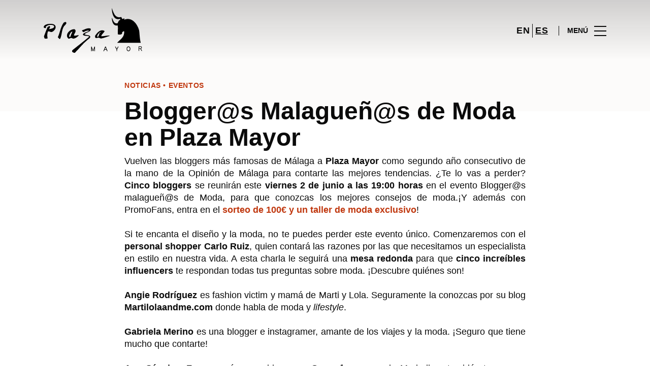

--- FILE ---
content_type: text/html; charset=UTF-8
request_url: https://www.plazamayor.es/lifestyle/blog-moda-noticias/bloguers-malaguens-moda-plaza-mayor/
body_size: 1841
content:
<!DOCTYPE html>
<html lang="en">
<head>
    <meta charset="utf-8">
    <meta name="viewport" content="width=device-width, initial-scale=1">
    <title></title>
    <style>
        body {
            font-family: "Arial";
        }
    </style>
    <script type="text/javascript">
    window.awsWafCookieDomainList = [];
    window.gokuProps = {
"key":"AQIDAHjcYu/GjX+QlghicBgQ/[base64]",
          "iv":"D549qAHT6gAABHPF",
          "context":"6sv4Ld4fwH2jMWRkS91MEsFg6mO0jefe1naKgBVZnXibCM95JsJ425o2x81cI6MDXzj31JEoYIiJkCINJcUdw6A4Gdg28AC6KLHDRwBRbB9/K+wwqKdTJpRWKv7YvzQ9kPjClkkFBFKjphYwdO1hl+xX63PYGM2K1ry9qX8vje+Tghx5PHpMwexrKbda2eP9m9WhINVijs/RIXyJrbfnRzPMQjh8C8E7aySQSs8iHWwCx1G1SXyOgRUGtZIsh+aIax4/SxgH7/szEV0dnqIzVwDqClFZftPKgy3IuFJeIkj8A3tykhH9O+qb1+TiK882cwcr7LuZ48Dnky7Q8L7G/erMTa88GOkO/0w2XetAq0CwW0WiIo6GhmU2k3ZUeQ=="
};
    </script>
    <script src="https://23073214e99f.82e16d3f.us-east-2.token.awswaf.com/23073214e99f/578fac5a6db9/e919c41c1779/challenge.js"></script>
</head>
<body>
    <div id="challenge-container"></div>
    <script type="text/javascript">
        AwsWafIntegration.saveReferrer();
        AwsWafIntegration.checkForceRefresh().then((forceRefresh) => {
            if (forceRefresh) {
                AwsWafIntegration.forceRefreshToken().then(() => {
                    window.location.reload(true);
                });
            } else {
                AwsWafIntegration.getToken().then(() => {
                    window.location.reload(true);
                });
            }
        });
    </script>
    <noscript>
        <h1>JavaScript is disabled</h1>
        In order to continue, we need to verify that you're not a robot.
        This requires JavaScript. Enable JavaScript and then reload the page.
    </noscript>
</body>
</html>

--- FILE ---
content_type: image/svg+xml
request_url: https://www.plazamayor.es/wp-content/themes/sonae-sierra/dist/img/icons/social/instagram.svg
body_size: -125
content:
<svg width="24" height="24" viewBox="0 0 24 24" fill="none" xmlns="http://www.w3.org/2000/svg">
<path fill-rule="evenodd" clip-rule="evenodd" d="M16.4807 2H7.51926C4.47571 2 2 4.47586 2 7.51941V16.4807C2 19.5243 4.47571 22 7.51926 22H16.4807C19.5243 22 22 19.5237 22 16.4807V7.51941C22 4.47586 19.5243 2 16.4807 2ZM20.2254 16.4816C20.2254 18.5466 18.5457 20.2264 16.4807 20.2264H7.51918C5.45412 20.2264 3.77441 18.5466 3.77441 16.4816V7.52025C3.77441 5.45519 5.45412 3.77533 7.51918 3.77533H16.4807C18.5457 3.77533 20.2254 5.45519 20.2254 7.52025V16.4816ZM12.0004 6.84989C9.1584 6.84989 6.84668 9.16161 6.84668 12.0029C6.84668 14.8449 9.1584 17.1566 12.0004 17.1566C14.8418 17.1566 17.1541 14.8449 17.1541 12.0029C17.1541 9.16161 14.8418 6.84989 12.0004 6.84989ZM12.0003 15.3829C10.1374 15.3829 8.62109 13.8678 8.62109 12.0043C8.62109 10.1415 10.1368 8.62522 12.0003 8.62522C13.8638 8.62522 15.3795 10.1415 15.3795 12.0043C15.3795 13.8678 13.8632 15.3829 12.0003 15.3829ZM16.4508 5.72705C16.6921 5.48454 17.0278 5.34643 17.3698 5.34643C17.7129 5.34643 18.0484 5.48454 18.2899 5.72705C18.5325 5.96853 18.6711 6.30465 18.6711 6.64787C18.6711 6.98916 18.5325 7.32543 18.2899 7.56794C18.0474 7.80942 17.7129 7.94872 17.3698 7.94872C17.0278 7.94872 16.6916 7.80942 16.4508 7.56794C16.2081 7.32543 16.0684 6.98975 16.0684 6.64787C16.0684 6.30465 16.2075 5.96853 16.4508 5.72705Z" fill="#0B0B0B"/>
</svg>


--- FILE ---
content_type: application/x-javascript
request_url: https://consentcdn.cookiebot.com/consentconfig/59ca6869-497a-474a-b351-25478a3187d0/plazamayor.es/configuration.js
body_size: 572
content:
CookieConsent.configuration.tags.push({id:171787783,type:"script",tagID:"",innerHash:"",outerHash:"",tagHash:"16454248948531",url:"https://consent.cookiebot.com/uc.js",resolvedUrl:"https://consent.cookiebot.com/uc.js",cat:[1]});CookieConsent.configuration.tags.push({id:171787784,type:"script",tagID:"",innerHash:"",outerHash:"",tagHash:"10517289033378",url:"https://www.youtube.com/iframe_api",resolvedUrl:"https://www.youtube.com/iframe_api",cat:[4]});CookieConsent.configuration.tags.push({id:171787787,type:"script",tagID:"",innerHash:"",outerHash:"",tagHash:"11778568884421",url:"https://www.google.com/recaptcha/api.js?render=6LdrWakUAAAAAL6iB2TEWuxTnNKFJxfXmEpmc25M",resolvedUrl:"https://www.google.com/recaptcha/api.js?render=6LdrWakUAAAAAL6iB2TEWuxTnNKFJxfXmEpmc25M",cat:[1]});CookieConsent.configuration.tags.push({id:171787789,type:"script",tagID:"",innerHash:"",outerHash:"",tagHash:"6686140993668",url:"https://cdn.onesignal.com/sdks/web/v16/OneSignalSDK.page.js?ver=1.0.0",resolvedUrl:"https://cdn.onesignal.com/sdks/web/v16/OneSignalSDK.page.js?ver=1.0.0",cat:[2,3,4,5]});CookieConsent.configuration.tags.push({id:171787790,type:"iframe",tagID:"",innerHash:"",outerHash:"",tagHash:"792894159382",url:"https://www.youtube.com/embed/f5IRCGKZgJY?feature=oembed",resolvedUrl:"https://www.youtube.com/embed/f5IRCGKZgJY?feature=oembed",cat:[4]});CookieConsent.configuration.tags.push({id:171787793,type:"script",tagID:"",innerHash:"",outerHash:"",tagHash:"10601022268468",url:"",resolvedUrl:"",cat:[3]});CookieConsent.configuration.tags.push({id:171787795,type:"script",tagID:"",innerHash:"",outerHash:"",tagHash:"15838068619114",url:"",resolvedUrl:"",cat:[3]});CookieConsent.configuration.tags.push({id:171787797,type:"script",tagID:"",innerHash:"",outerHash:"",tagHash:"2471818797126",url:"",resolvedUrl:"",cat:[2]});CookieConsent.configuration.tags.push({id:171787798,type:"script",tagID:"",innerHash:"",outerHash:"",tagHash:"7941257042431",url:"https://www.plazamayor.es/wp-content/themes/sonae-sierra/dist/js/main-86fa2a0b77.min.js",resolvedUrl:"https://www.plazamayor.es/wp-content/themes/sonae-sierra/dist/js/main-86fa2a0b77.min.js",cat:[5]});CookieConsent.configuration.tags.push({id:171787800,type:"script",tagID:"",innerHash:"",outerHash:"",tagHash:"6985463346845",url:"https://www.plazamayor.es/wp-includes/js/jquery/jquery.min.js?ver=3.7.1",resolvedUrl:"https://www.plazamayor.es/wp-includes/js/jquery/jquery.min.js?ver=3.7.1",cat:[1]});CookieConsent.configuration.tags.push({id:171787804,type:"script",tagID:"",innerHash:"",outerHash:"",tagHash:"11467497673865",url:"https://d1p5cqqchvbqmy.cloudfront.net/web2/release/mappedin-web.js",resolvedUrl:"https://d1p5cqqchvbqmy.cloudfront.net/web2/release/mappedin-web.js",cat:[2,5]});CookieConsent.configuration.tags.push({id:171787808,type:"iframe",tagID:"",innerHash:"",outerHash:"",tagHash:"9577363948460",url:"https://www.youtube.com/embed/nYXGAGckGoI?feature=oembed",resolvedUrl:"https://www.youtube.com/embed/nYXGAGckGoI?feature=oembed",cat:[4]});CookieConsent.configuration.tags.push({id:171787809,type:"script",tagID:"",innerHash:"",outerHash:"",tagHash:"11033386216461",url:"https://cdn.mappedin.com/minimap2/release/minimap.js",resolvedUrl:"https://cdn.mappedin.com/minimap2/release/minimap.js",cat:[2,5]});CookieConsent.configuration.tags.push({id:171787880,type:"script",tagID:"",innerHash:"",outerHash:"",tagHash:"9778940856158",url:"",resolvedUrl:"",cat:[1]});

--- FILE ---
content_type: image/svg+xml
request_url: https://www.plazamayor.es/wp-content/themes/sonae-sierra/dist/img/icons/generic/arrow-left.svg
body_size: -482
content:
<svg width="24" height="24" viewBox="0 0 24 24" fill="none" xmlns="http://www.w3.org/2000/svg">
<path fill-rule="evenodd" clip-rule="evenodd" d="M9.29292 4.28906L2.29292 11.2891L1.58582 11.9962L2.29292 12.7033L9.29292 19.7033L10.7071 18.2891L5.41424 12.9962H22V10.9962H5.41424L10.7071 5.70328L9.29292 4.28906Z" fill="#0B0B0B"/>
</svg>
